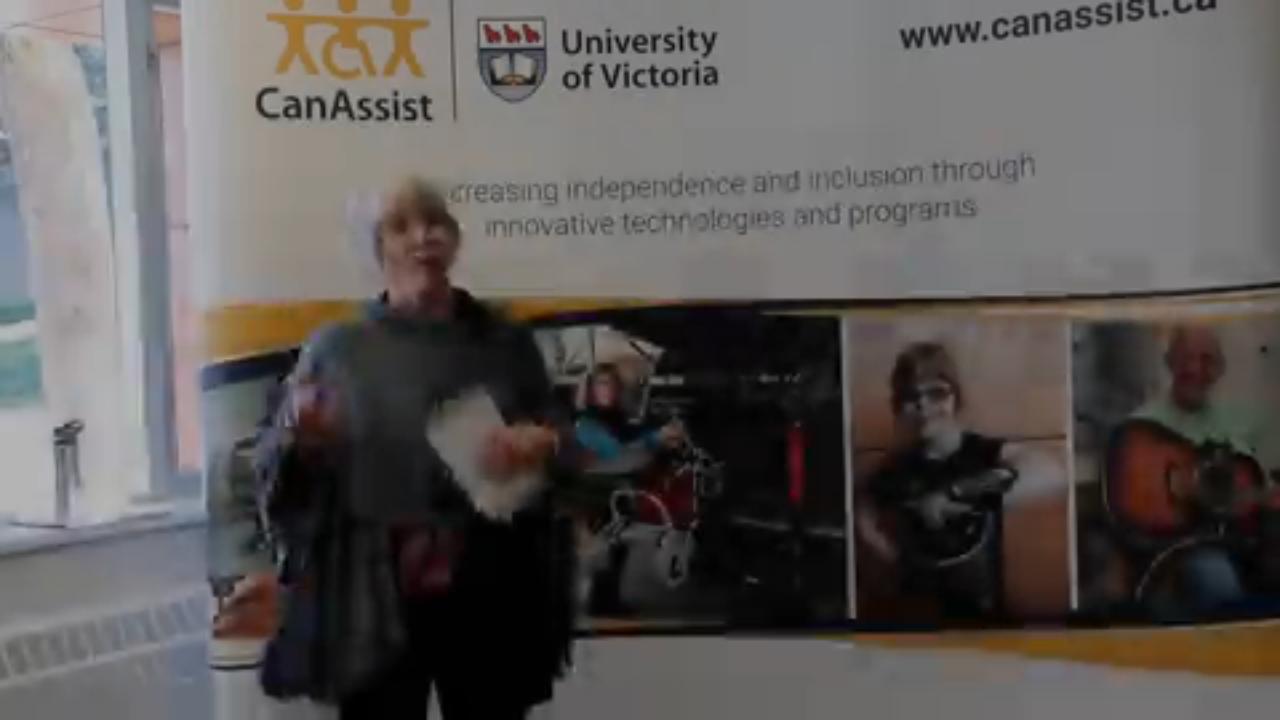

--- FILE ---
content_type: text/html; charset=UTF-8
request_url: https://blackpress.tv/embed/39261/TeenWorks_showcase_to_mark_one_year_of_the_projects_expansion_
body_size: 8920
content:

    <!DOCTYPE HTML>
    <html>
        <head>
            <title>TeenWorks showcase to mark one year of the projects expansion </title>
            <meta name="viewport" content="width=device-width, initial-scale=1">
            <meta http-equiv="Content-Type" content="text/html; charset=utf-8" />
            <meta name="keywords" content="" />

            <meta property="og:url"           content="blackpress.tv/embed/39261/TeenWorks_showcase_to_mark_one_year_of_the_projects_expansion_" />
            <meta property="og:type"          content="website" />
            <meta property="og:title"         content="TeenWorks showcase to mark one year of the projects expansion " />
            <meta property="og:image"         content="https://cdn.jwplayer.com/thumbs/CQxINU3f-720.jpg" />
            <script src="https://ajax.googleapis.com/ajax/libs/jquery/3.3.1/jquery.min.js"></script>
            <script src="//content.jwplatform.com/libraries/yrJQMy68.js"></script>
        </head>
        <body style="height: 100%;width: 100%;overflow: hidden;position: absolute;margin: 0;padding: 0;">
            <script async src="https://www.googletagmanager.com/gtag/js?id=UA-82712103-1"></script>
            <script>
                window.dataLayer = window.dataLayer || [];
                function gtag(){dataLayer.push(arguments);}
                gtag('js', new Date());

                gtag('config', 'UA-82712103-1');
                gtag('event', 'page_view');
            </script>

            <div id="current-video-39261" style="width:100%;height: 100%;"></div>	

            <script type="text/javaScript">
                var playerInstance = jwplayer("current-video-39261");
                playerInstance.setup({
                                            /*
                        file: "https://content.jwplatform.com/manifests/CQxINU3f.m3u8",
                        image: "https://blackpress.tv/videos/thumbs/20190304221448-7107.jpg?time=1769698909", 
                        */
                        playlist: "//content.jwplatform.com/v2/media/CQxINU3f",
                        image: "https://blackpress.tv/videos/thumbs/20190304221448-7107.jpg?time=1769698909", 				   			
                    	

                    mediaid: "CQxINU3f",
                                        advertising: {
                        client: "googima",
                        schedule: {
                            adbreak: {
                                offset: 'pre',
                                tag: 'https://pubads.g.doubleclick.net/gampad/ads?sz=400x300%7C640x480&iu=/22692889424/bptv_preroll&impl=s&gdfp_req=1&env=vp&output=vast&description_url=https%3A%2F%2Fblackpress.tv%2Fembed%2F39261%2FTeenWorks_showcase_to_mark_one_year_of_the_projects_expansion_&url=https%3A%2F%2Fblackpress.tv%2Fembed%2F39261%2FTeenWorks_showcase_to_mark_one_year_of_the_projects_expansion_&unviewed_position_start=1&correlator=1771691863&cust_params=vid%3D39261%26vcat%3DNews%26vpaper%3DVicNewsEditor%26site%3D'
                            },
                            /*
                            midroll: {
                                offset: 15,
                                tag: 'https://pubads.g.doubleclick.net/gampad/ads?sz=400x300%7C640x480&iu=/22692889424/bptv_midroll&impl=s&gdfp_req=1&env=vp&output=vast&description_url=https%3A%2F%2Fblackpress.tv%2Fembed%2F39261%2FTeenWorks_showcase_to_mark_one_year_of_the_projects_expansion_&url=https%3A%2F%2Fblackpress.tv%2Fembed%2F39261%2FTeenWorks_showcase_to_mark_one_year_of_the_projects_expansion_&unviewed_position_start=1&correlator=1779213914&cust_params=vid%3D39261%26vcat%3DNews%26vpaper%3DVicNewsEditor%26site%3D'
                            },
                            */
                            postroll: {
                                offset: 'post',
                                tag: 'https://pubads.g.doubleclick.net/gampad/ads?sz=400x300%7C640x480&iu=/22692889424/bptv_postroll&impl=s&gdfp_req=1&env=vp&output=vast&description_url=https%3A%2F%2Fblackpress.tv%2Fembed%2F39261%2FTeenWorks_showcase_to_mark_one_year_of_the_projects_expansion_&url=https%3A%2F%2Fblackpress.tv%2Fembed%2F39261%2FTeenWorks_showcase_to_mark_one_year_of_the_projects_expansion_&unviewed_position_start=1&correlator=1779213914&cust_params=vid%3D39261%26vcat%3DNews%26vpaper%3DVicNewsEditor%26site%3D'
                            }
                        }
                    },
                                
                                        
                    ga: {
                        label: "CQxINU3f"
                    }
            
                });
            
                
                
                                        
                    playerInstance.on('complete', () => {
                        $.ajax({
                            url: '/Log_Utility/player_log.php',
                            type: 'post',
                            contentType: 'application/x-www-form-urlencoded',
                            data: { 'jw_key': "CQxINU3f", 'event': "Complete",'ip': "3.129.17.30", 'Category': "News", 'title': "TeenWorks showcase to mark one year of the projects expansion ", 'referral': "" },
                            //data: {name:"ravi",age:"31"},
                            success: function( data, textStatus, jQxhr ){
                                ;
                            },
                            error: function( jqXhr, textStatus, errorThrown ){
                                ;
                            }
                        });
                    });	

                    playerInstance.on('firstFrame', () => {
                        $.ajax({
                            url: '/Log_Utility/player_log.php',
                            type: 'post',
                            contentType: 'application/x-www-form-urlencoded',
                            data: { 'jw_key': "CQxINU3f", 'event': "Play Start",'ip': "3.129.17.30", 'Category': "News", 'title': "TeenWorks showcase to mark one year of the projects expansion ", 'referral': "" },
                            //data: {name:"ravi",age:"31"},
                            success: function( data, textStatus, jQxhr ){
                                ;
                            },
                            error: function( jqXhr, textStatus, errorThrown ){
                                ;
                            }
                        });
                    });	
                                
                
                
                                
            </script>			

            <!-- Begin comScore Tag -->
            <script>
                var _comscore = _comscore || [];
                _comscore.push({ c1: "2", c2: "6035032" });
                (function() {
                    var s = document.createElement("script"), el = document.getElementsByTagName("script")[0]; s.async = true;
                    s.src = (document.location.protocol == "https:" ? "https://sb" : "http://b") + ".scorecardresearch.com/beacon.js";
                    el.parentNode.insertBefore(s, el);
                })();
            </script>
            <noscript>
                <img src="https://sb.scorecardresearch.com/p?c1=2&c2=6035032&cv=2.0&cj=1" />
            </noscript>
            <!-- End comScore Tag -->

            <!-- Chartbeat js -->
            <script type="text/javascript">
            (function() {
                /** CONFIGURATION START **/
                var _sf_async_config = window._sf_async_config = (window._sf_async_config || {});
                _sf_async_config.uid =  65935;
                _sf_async_config.domain = 'blackpress.tv'; //CHANGE THIS TO THE ROOT DOMAIN
                _sf_async_config.flickerControl = false;
                _sf_async_config.useCanonical = true;
                _sf_async_config.useCanonicalDomain = true;
                _sf_async_config.title = "TeenWorks showcase to mark one year of the projects expansion"; // CHANGE THIS TO YOUR SECTION NAME(s)    
                _sf_async_config.sections = "News"; // CHANGE THIS TO YOUR SECTION NAME(s)
                _sf_async_config.authors = "Victoria News"; // CHANGE THIS TO YOUR AUTHOR NAME(s)
                /** CONFIGURATION END **/
                function loadChartbeat() {
                    var e = document.createElement('script');
                    var n = document.getElementsByTagName('script')[0];
                    e.type = 'text/javascript';
                    e.async = true;
                    e.src = '//static.chartbeat.com/js/chartbeat.js';;
                    n.parentNode.insertBefore(e, n);
                }
                loadChartbeat();
            })();
            </script>
            <script async src="//static.chartbeat.com/js/chartbeat_mab.js"></script>

        </body>
    </html>




--- FILE ---
content_type: text/vtt
request_url: https://content.jwplatform.com/strips/CQxINU3f-120.vtt
body_size: 315
content:
WEBVTT

00:00.000 --> 00:02.000
CQxINU3f-120.jpg#xywh=0,0,120,67

00:02.000 --> 00:04.000
CQxINU3f-120.jpg#xywh=120,0,120,67

00:04.000 --> 00:06.000
CQxINU3f-120.jpg#xywh=240,0,120,67

00:06.000 --> 00:08.000
CQxINU3f-120.jpg#xywh=360,0,120,67

00:08.000 --> 00:10.000
CQxINU3f-120.jpg#xywh=0,67,120,67

00:10.000 --> 00:12.000
CQxINU3f-120.jpg#xywh=120,67,120,67

00:12.000 --> 00:14.000
CQxINU3f-120.jpg#xywh=240,67,120,67

00:14.000 --> 00:16.000
CQxINU3f-120.jpg#xywh=360,67,120,67

00:16.000 --> 00:18.000
CQxINU3f-120.jpg#xywh=0,134,120,67

00:18.000 --> 00:20.000
CQxINU3f-120.jpg#xywh=120,134,120,67

00:20.000 --> 00:22.000
CQxINU3f-120.jpg#xywh=240,134,120,67

00:22.000 --> 00:24.000
CQxINU3f-120.jpg#xywh=360,134,120,67

00:24.000 --> 00:26.000
CQxINU3f-120.jpg#xywh=0,201,120,67

00:26.000 --> 00:28.000
CQxINU3f-120.jpg#xywh=120,201,120,67

00:28.000 --> 00:30.000
CQxINU3f-120.jpg#xywh=240,201,120,67

00:30.000 --> 00:32.000
CQxINU3f-120.jpg#xywh=360,201,120,67

00:32.000 --> 00:34.000
CQxINU3f-120.jpg#xywh=0,268,120,67

00:34.000 --> 00:36.000
CQxINU3f-120.jpg#xywh=120,268,120,67

00:36.000 --> 00:38.000
CQxINU3f-120.jpg#xywh=240,268,120,67

00:38.000 --> 00:40.000
CQxINU3f-120.jpg#xywh=360,268,120,67

00:40.000 --> 00:42.000
CQxINU3f-120.jpg#xywh=0,335,120,67

00:42.000 --> 00:44.000
CQxINU3f-120.jpg#xywh=120,335,120,67

00:44.000 --> 00:46.000
CQxINU3f-120.jpg#xywh=240,335,120,67

00:46.000 --> 00:48.000
CQxINU3f-120.jpg#xywh=360,335,120,67

00:48.000 --> 00:50.000
CQxINU3f-120.jpg#xywh=0,402,120,67

00:50.000 --> 00:52.000
CQxINU3f-120.jpg#xywh=120,402,120,67

00:52.000 --> 00:54.000
CQxINU3f-120.jpg#xywh=240,402,120,67

00:54.000 --> 00:56.000
CQxINU3f-120.jpg#xywh=360,402,120,67

00:56.000 --> 00:58.000
CQxINU3f-120.jpg#xywh=0,469,120,67

00:58.000 --> 01:00.000
CQxINU3f-120.jpg#xywh=120,469,120,67

01:00.000 --> 01:02.000
CQxINU3f-120.jpg#xywh=240,469,120,67

01:02.000 --> 01:04.000
CQxINU3f-120.jpg#xywh=360,469,120,67

01:04.000 --> 01:06.000
CQxINU3f-120.jpg#xywh=0,536,120,67

01:06.000 --> 01:08.000
CQxINU3f-120.jpg#xywh=120,536,120,67

01:08.000 --> 01:10.000
CQxINU3f-120.jpg#xywh=240,536,120,67

01:10.000 --> 01:12.000
CQxINU3f-120.jpg#xywh=360,536,120,67

01:12.000 --> 01:14.000
CQxINU3f-120.jpg#xywh=0,603,120,67

01:14.000 --> 01:16.000
CQxINU3f-120.jpg#xywh=120,603,120,67

01:16.000 --> 01:18.000
CQxINU3f-120.jpg#xywh=240,603,120,67

01:18.000 --> 01:20.000
CQxINU3f-120.jpg#xywh=360,603,120,67

01:20.000 --> 01:22.000
CQxINU3f-120.jpg#xywh=0,670,120,67

01:22.000 --> 01:24.000
CQxINU3f-120.jpg#xywh=120,670,120,67

01:24.000 --> 01:26.000
CQxINU3f-120.jpg#xywh=240,670,120,67

01:26.000 --> 01:28.000
CQxINU3f-120.jpg#xywh=360,670,120,67

01:28.000 --> 01:30.000
CQxINU3f-120.jpg#xywh=0,737,120,67

01:30.000 --> 01:32.000
CQxINU3f-120.jpg#xywh=120,737,120,67

01:32.000 --> 01:34.000
CQxINU3f-120.jpg#xywh=240,737,120,67

01:34.000 --> 01:36.000
CQxINU3f-120.jpg#xywh=360,737,120,67

01:36.000 --> 01:38.000
CQxINU3f-120.jpg#xywh=0,804,120,67

01:38.000 --> 01:40.000
CQxINU3f-120.jpg#xywh=120,804,120,67

01:40.000 --> 01:42.000
CQxINU3f-120.jpg#xywh=240,804,120,67

01:42.000 --> 01:44.000
CQxINU3f-120.jpg#xywh=360,804,120,67

01:44.000 --> 01:46.000
CQxINU3f-120.jpg#xywh=0,871,120,67

01:46.000 --> 01:48.000
CQxINU3f-120.jpg#xywh=120,871,120,67

01:48.000 --> 01:50.000
CQxINU3f-120.jpg#xywh=240,871,120,67

01:50.000 --> 01:52.000
CQxINU3f-120.jpg#xywh=360,871,120,67

01:52.000 --> 01:54.000
CQxINU3f-120.jpg#xywh=0,938,120,67

01:54.000 --> 01:56.000
CQxINU3f-120.jpg#xywh=120,938,120,67

01:56.000 --> 01:58.000
CQxINU3f-120.jpg#xywh=240,938,120,67

01:58.000 --> 02:00.000
CQxINU3f-120.jpg#xywh=360,938,120,67

02:00.000 --> 02:02.000
CQxINU3f-120.jpg#xywh=0,1005,120,67

02:02.000 --> 02:04.000
CQxINU3f-120.jpg#xywh=120,1005,120,67

02:04.000 --> 02:06.000
CQxINU3f-120.jpg#xywh=240,1005,120,67

02:06.000 --> 02:08.000
CQxINU3f-120.jpg#xywh=360,1005,120,67

02:08.000 --> 02:10.000
CQxINU3f-120.jpg#xywh=0,1072,120,67

02:10.000 --> 02:12.000
CQxINU3f-120.jpg#xywh=120,1072,120,67

02:12.000 --> 02:14.000
CQxINU3f-120.jpg#xywh=240,1072,120,67

02:14.000 --> 02:16.000
CQxINU3f-120.jpg#xywh=360,1072,120,67

02:16.000 --> 02:18.000
CQxINU3f-120.jpg#xywh=0,1139,120,67

02:18.000 --> 02:20.000
CQxINU3f-120.jpg#xywh=120,1139,120,67

02:20.000 --> 02:22.000
CQxINU3f-120.jpg#xywh=240,1139,120,67

02:22.000 --> 02:24.000
CQxINU3f-120.jpg#xywh=360,1139,120,67

02:24.000 --> 02:26.062
CQxINU3f-120.jpg#xywh=0,1206,120,67

